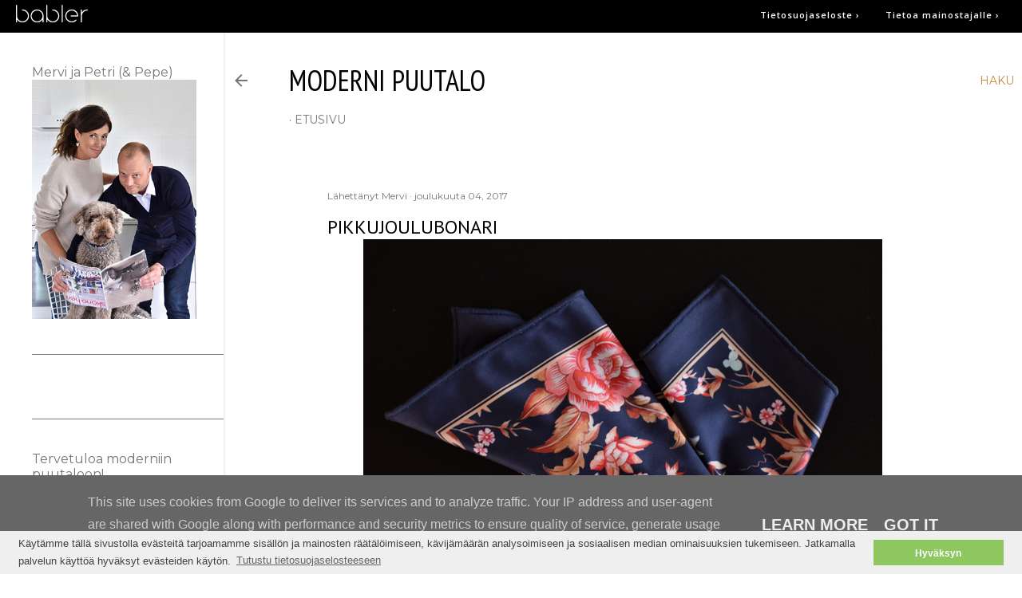

--- FILE ---
content_type: text/javascript
request_url: https://s3.eu-north-1.amazonaws.com/stream1.into-digital.fi/sbm/js_sbm_analytics-min.js
body_size: 1399
content:
!function(t){function e(t){var e="";if(e=o?t.srcElement:t.target,"a"==e.tagName.toLowerCase()&&"ga"in window){var n=e.href.split("?")[0],a=n.split(".").pop(),s="xls,xlsx,doc,docx,ppt,pot,pptx,pdf,pub,txt,zip,rar,tar,7z,gz,exe,wma,mov,avi,wmv,wav,mp3,midi,csv,tsv,jar,psd,pdn,ai,pez,wwf,torrent,cbr",i=s.split(",");if(o)for(var d=0;d<i.length;d++)a==i[d]&&ga("send","event","Download",a,n);else-1!==i.indexOf(a)&&ga("send","event","Download",a,n);0===n.toLowerCase().indexOf("mailto:")&&ga("send","event","Mailto",n.substr(7)),0===n.toLowerCase().indexOf("tel:")&&ga("send","event","Phone number",n.substr(4)),"http:"!==e.protocol&&"https:"!==e.protocol||-1!==e.hostname.indexOf(document.location.hostname)||ga("send","event","Outbound",e.hostname,e.hostname+e.pathname)}}function n(){if("ga"in window){var e=t(window).scrollTop(),n=t(window).height();t(".sbm-tracking").each(function(){var a=t(this);if(a.offset().top<e+n){var o=a.attr("id"),s="";a.hasClass("sbm-tracking-start")?s="start":a.hasClass("sbm-tracking-mid")?s="middle":a.hasClass("sbm-tracking-end")&&(s="end"),ga("send","event","SBM-tracking",o,s),a.remove()}})}}var a="click",o=!1;document.addEventListener?document.addEventListener(a,e,!1):document.attachEvent&&(o=!0,document.attachEvent("on"+a,e)),t(document).ready(function(){t(".sbm-tracking").css({height:"0",overflow:"hidden"})}),t(window).load(n),t(window).scroll(n)}(jQuery);